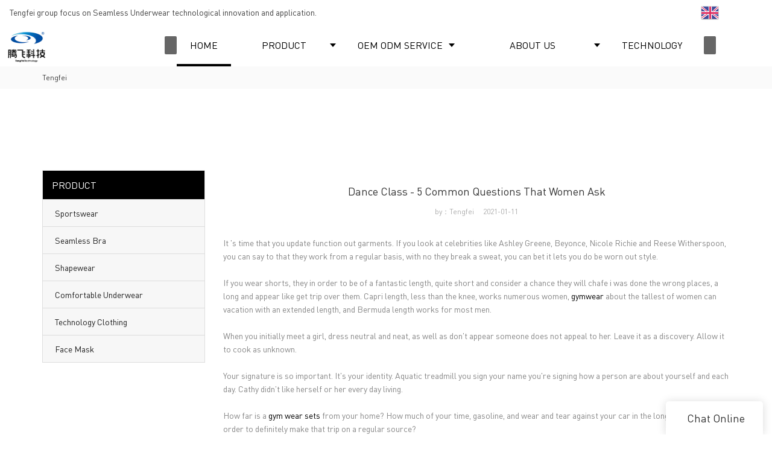

--- FILE ---
content_type: text/html
request_url: https://www.tengfeineiyi.com/dance-class-5-common-questions-that-women-ask.html
body_size: 20649
content:
<!doctype html>
<html>
<!-- optimiza-css-finish -->
<!-- 2025-12-24 12:08:04 -->
<!-- optimiza-ratio-finish -->
<!-- HEADER BEGIN -->
<head>
<link rel="preconnect" href="https://www.tengfeineiyi.com" />
<link rel="dns-prefetch" href="https://www.tengfeineiyi.com" />
<link rel="preconnect" href="https://img80003162.weyesimg.com" />
<link rel="dns-prefetch" href="https://img80003162.weyesimg.com" />
<link rel="preconnect" href="https://yasuo.weyesimg.com" />
<link rel="dns-prefetch" href="https://yasuo.weyesimg.com" />
<link rel="dns-prefetch" href="http://www.tengfeineiyi.com" />
<link rel="dns-prefetch" href="https://www.googletagmanager.com" />
<link rel="preconnect" href="https://yasuo.weyesimg.com/templates/public4/assets/font/icomoon.eot?o1g167" crossorigin>
<link rel="preconnect" href="https://yasuo.weyesimg.com/templates/public4/assets/font/icomoon.eot?o1g167#iefix" crossorigin>
<link rel="preconnect" href="https://yasuo.weyesimg.com/templates/public4/assets/font/icomoon.ttf?o1g167" crossorigin>
<link rel="preconnect" href="https://yasuo.weyesimg.com/templates/public4/assets/font/icomoon.woff?o1g167" crossorigin>
<link rel="preconnect" href="https://yasuo.weyesimg.com/templates/public4/assets/font/icomoon.svg?o1g167#icomoon" crossorigin>
    

<meta name="viewport"content="width=device-width,initial-scale=1.0,maximum-scale=1.0,minimum-scale=1.0,user-scalable=no">
    <meta name="applicable-device" content="pc,mobile">
    <meta http-equiv="X-UA-Compatible" content="IE=Edge,chrome=1"/>
    <meta http-equiv="Content-Type" content="text/html; charset=utf-8" />  
    <title>Dance Class - 5 Common Questions That Women Ask</title>
    <meta name="keywords" content="" />
    <meta name="description" content="" />
    <link rel="shortcut icon" href="https://img80003162.weyesimg.com/uploads/tengfeineiyi.com/images/16702977841962.png" />
    <link rel="Bookmark" href="https://img80003162.weyesimg.com/uploads/tengfeineiyi.com/images/16702977841962.png" />
    <meta property="og:title" content="Dance Class - 5 Common Questions That Women Ask" />
<meta property="og:description" content="" />
<meta property="og:image" content="https://img80003162.weyesimg.com/uploads/tengfeineiyi.com/images/16393656478650.png" />
<meta property="og:url" content="https://www.tengfeineiyi.com/dance-class-5-common-questions-that-women-ask.html" />
<link rel="apple-touch-icon-precomposed" sizes="144x144" href="https://img80003162.weyesimg.com/uploads/xtb9q6eq.allweyes.com/images/15680013658063.jpg?imageView2/0/w/144/h/144">
<!--[if lte IE 8]>
	<script data-static="false">self.location="/caution/upbrowser?referrer="+window.location.href;</script>
<![endif]-->
<!-- google结构化数据 -->
<script type="application/ld+json">
[{"@context":"https:\/\/schema.org","@type":"Organization","url":"http:\/\/www.tengfeineiyi.com\/dance-class-5-common-questions-that-women-ask.html","logo":"https:\/\/img80003162.weyesimg.com\/uploads\/tengfeineiyi.com\/images\/16393656478650.png"},{"@context":"https:\/\/schema.org","@type":"NewsArticle","headline":"Dance Class - 5 Common Questions That Women Ask","datePublished":"2025-12-24T12:04:50+08:00","dateModified":"2025-12-24T12:04:50+08:00"}]
</script><link data-static="base" href="https://yasuo.weyesimg.com/templates/public4/assets/css/base.css" rel="stylesheet" type="text/css" id="style" />
<link data-static="base" rel="stylesheet" href="/static/css/dance-class-5-common-questions-that-women-ask.html.css?v=1766548114" type="text/css">

<!--<link/>-->
    
<!-- ga头部-->

<!-- ga头部-->

    <meta name="google-site-verification" content="mVjbHYEnXVxEOHeBQsYdR_4Q5f-te_xv-dg_XKcx5Ws" />
<meta name="msvalidate.01" content="4ABDB34E4F1A19BA4F1BDF88A4477DBB" />
<meta name="yandex-verification" content="765ef46c5d2c2914" />
<link rel="canonical" href="https://www.tengfeineiyi.com/dance-class-5-common-questions-that-women-ask.html" />
    <!-- 页面类型 -->
    
</head><!-- HEADER END -->
<body class="model_seonews cms_seonews" id="home">
<div id="loading" style="left: 0;top: 0;z-index: -999; position: fixed">loading</div>
<!-- HEADCSSJSBEGIN -->
<script data-static="false" id="basejscript">
/* 全局变量 */
window.siteInfo = {
	member: {
		status: 'CLOSE',
	},
	seo: {
		verifyCode: 'OPEN',
	},
	language_code: '',
	checkIP: '0',
	shopping: {
		shoppingCart: 0,
	},
    water_info:{
        waterController:'CLOSE',// 水印开关，OPEN开，CLOSE关闭
    }
};

window.fanyi = {
	'ok': 'Ok',           // 弹窗：好的
	'hide': 'hide',       // 弹窗：隐藏
	'prompt': 'Prompt',  // 弹窗：提示
	's_c_d_y': 'yes',// 弹窗：确定
	's_c_d_n': 'no',// 弹窗：取消
	'not_empty': 'Do not allow empty',         // 表单验证：不能为空
	'format_email': 'Please enter a valid e-mail format',    // 表单验证：邮箱格式不正确
	'format_password': 'Password at least 6',    // 表单验证：密码格式不正确
	'format_pwdAgain': 'Password inconsistency',    // 表单验证：新旧密码不一致
	'special_character': 'Existence of special characters',    // 表单验证：非法字符
	'format_integer': 'Please enter a valid number format',// 表单验证：数字格式不正确
	'send_failed': 'Send failed',        // 询盘：发送失败
	'aisubtitle': 'Submit successfully',          // 询盘：提交成功
  'being_processed': 'Being Processed',// 询盘：处理中
	'You_need_to_upload_files': 'You need to upload files', // 附件上传：不能为空
  'inquire_attach_uploading': 'When uploading files, please wait a few minutes patiently. Do not close the web page or disconnect the network!',  // 附件上传：文件上传中
	'up_file_tips': 'Support formats：PDF、Word、Excel、Txt、JPG、PNG、BMP、GIF、RAR、ZIP，It is recommended to upload up to 5, and the single size must not exceed 20M.',// 附件上传：附件大小与格式的要求提示
	'please_open_with_another_browser': 'Please open with another browser', // 低级浏览器提示
};
</script>

<style data-static="false" id="css_color" rel="stylesheet" type="text/css">
a,a:hover,.font-color-a a,.font-color-a a:hover,.font-color,.font-color-hover:hover,.font-color-a a,.font-color-a a:hover,.font-color-a-hover a:hover,.font-color-before:before,.font-color-hover-before:hover:before,.font-color-after:after,.font-color-hover-after:hover:after{color:#000000}.border-color,.btn-primary,.btn-primary:focus,.btn-primary:hover,.border-color-a a,.border-color-a a:hover,.border-color-hover:hover,.border-color-before:before,.border-color-hover-before:hover:before,.border-color-after:after,.border-color-hover-after:hover:after{border-color:#000000}.bg-color,.btn-primary,.btn-primary:focus,.btn-primary:hover,.bg-color-a a,.bg-color-a a:hover,.bg-color-hover:hover,.bg-color-before:before,.bg-color-hover-before:hover:before,.bg-color-after:after,.bg-color-hover-after:hover:after{background-color:#000000}.bg-color-h a{color:#000000}.bg-color-h a:hover{background-color:#000000;color:#fff}.swiper-pagination-bullet:hover,.swiper-pagination-bullet-active,.owl-pagination-active-bg-color .owl-pagination .owl-page.active span{background-color:#000000!important}.btn-bg:hover,.tem-btn-1,.tem-btn-2,.tem-btn-3,.tem-btn-4,.tem-btn-5,.tem-btn-6,.tem-btn-7,.tem-btn-8,.tem-btn-9{color:#000000}.btn-bg,.btn-primary,.btn-primary:focus,.btn-primary:hover,.tem-btn-1,.tem-btn-2,.tem-btn-3,.tem-btn-4,.tem-btn-5,.tem-btn-6,.tem-btn-7,.tem-btn-8,.tem-btn-9,.tem01-page .pagination>.active>a,.tem01-page .pagination>.active>span,.tem01-page .pagination>.active>a:hover,.tem01-page .pagination>.active>span:hover,.tem01-page .pagination>.active>a:focus,.tem01-page .pagination>.active>span:focus{border-color:#000000}.btn-bg,.btn-primary,.btn-primary:focus,.btn-primary:hover,.btn-bg:hover,.tem-btn-3:before,.tem-btn-4:before,.tem-btn-5:before,.tem-btn-6:before,.tem-btn-7:before,.tem-btn-7:after,.tem-btn-8:before,.tem-btn-8:after,.tem-btn-9:before,.tem-btn-9:after,.tem01-page .pagination>.active>a,.tem01-page .pagination>.active>span,.tem01-page .pagination>.active>a:hover,.tem01-page .pagination>.active>span:hover,.tem01-page .pagination>.active>a:focus,.tem01-page .pagination>.active>span:focus{background-color:#000000}.tem-btn-1,.tem-btn-2{background:-webkit-linear-gradient(left,#000000,#000000) no-repeat;background:linear-gradient(to right,#000000,#000000) no-repeat}.owl-dot-AH-bg-color .owl-dot.active span,.owl-dot-AH-bg-color .owl-dot:hover span,.bg-color-active-span .active span{background-color:#000000!important}:root{--main-color:#000000;--rgb-color:0,0,0;}</style>
<style data-css="customcolor" data-color=""></style>


<script data-static="false">
    var _is_lighthouse = false;
</script>

<!-- CSS PLACEHOLDER BEGIN -->
<!-- CSS PLACEHOLDER END -->


<link data-static="base" id="css_font" data-font="DINOT-Regular" rel="stylesheet" type="text/css"  />


<!-- 统计代码头部css -->
<style data-static="false" abcd type="text/css">

  .tem98-header .head_top { background-color: #fff !important;}
  body,div,p,span,a{font-family: "DINOT","Arial"!important;}
  [class^="icon-"], [class*="icon-"], [class*="icon1-"]{font-family: 'icomoon'!important;}
.tem64-service .title { font-size: 15px !important;}
 .tem66-service img {max-width: 55%!important;}
  .tem18-certified .image img {max-width: 70%!important}
  @media (min-width: 993px){
 .tem98-header .head_bottom .navigation nav .nav>ul ul {position: initial!important;}
 .tem98-header .head_bottom {top: -9999px!important;}   
.tem168-irregular .col-sm-3 .title {font-size: 14px!important;}

.tem98-header .head_bottom .navigation nav .nav>ul>li>.text {text-align:center;}}
 .tem86-news .prev{left:0!important;;}

 .tem86-news .next{right:0!important;}
 .tem86-news .iconFont_class{font-size:50px!important;}
 .tem168-irregular .text {top: 75%!important;}
.tem168-irregular .text{font-family: fangsong !important;}

  
</style>
<script type="text/javascript" src=" "></script>
<script> </script>

<!-- ImgagesAltValue[{"isAlt":0,"siteId":"80003162","languageCode":"en","pageType":"cms","modelID":0,"brandName":"Tengfei","transactionParam":"","attrParam":"","kernelKeyword":"","expandedKeyword":"","productsKeyword":"","siteKeyword":"seam free shapewear,seamless underwear,seamless activewear","menuName":"Best Seamless Underwear & Shapewear Manufacturer | Tengfei","productsName":"","contentName":"","categoryName":""}]ImgagesAltValue -->


<script type="text/javascript"  ></script>

<!-- HEADCSSJSEND -->

<!-- BODY BEGIN -->
            <link template-css="widget"   rel="stylesheet" type="text/css" />
<script type="text/javascript"  ></script>
<header class="tem98-header show-full" widget-style="display color" style="color: rgb(0, 0, 0);">
    <div class="header noScrollMove" widget-style="background-color" style="background-position: 0% 0%; background-color: rgb(255, 255, 255); background-size: auto; background-repeat: repeat;">
        <div class="head_top">
            <div class="container">
                <div class="con">
                    <div class="head_editor"><section template-edit="block.block_desc" template-sign="co_detailed_text"><p><span style="color:#444444;"><span style="font-size:14px;"><font style="vertical-align: inherit;"><font style="vertical-align: inherit;">&nbsp;Tengfei group focus on Seamless Underwear technological innovation and application.</font></font></span></span></p>
</section></div>
                    <div class="icon">
                        <div class="icons">
                            <span class="txt">
                                <section template-edit="block.block_desc" template-sign="co_detailed_text98"><p><font color="#444444"><span style="font-size: 14px;">&nbsp;</span></font></p>
</section>
                            </span>
                        </div>
                                                <div class="icons language news_lang">
                                                                                    <span class="txt">
                                <div class="flag30 news_toggle _flag-en"></div>
                                <img src="[data-uri]" class="hide">
                                <span>English</span>
                            </span>
                                                        <ul class="lanlist">
                                                                                                                                                                <li><a href="http://es.tengfeineiyi.com">
                                    <div class="flag20 news_toggle _flag-es"></div>
                                    <img src="[data-uri]"><span class="lan">Español</span>
                                </a></li>
                                                                                                                                <li><a href="http://ko.tengfeineiyi.com">
                                    <div class="flag20 news_toggle _flag-ko"></div>
                                    <img src="[data-uri]"><span class="lan">한국의</span>
                                </a></li>
                                                                                                                                <li><a href="http://ja.tengfeineiyi.com">
                                    <div class="flag20 news_toggle _flag-ja"></div>
                                    <img src="[data-uri]"><span class="lan">日本語</span>
                                </a></li>
                                                                                                                                <li><a href="http://fr.tengfeineiyi.com">
                                    <div class="flag20 news_toggle _flag-fr"></div>
                                    <img src="[data-uri]"><span class="lan">Français</span>
                                </a></li>
                                                                                                                                <li><a href="http://de.tengfeineiyi.com">
                                    <div class="flag20 news_toggle _flag-de"></div>
                                    <img src="[data-uri]"><span class="lan">Deutsch</span>
                                </a></li>
                                                                                            </ul>
                        </div>
                                                                    </div>
                </div>
            </div>
        </div>
        <div class="head_bottom">
            <div class="container">
                <div class="con">
                    <button class="nav_button">
                        <div class="nav_button_icon">
                            <span></span>
                            <span></span>
                            <span></span>
                        </div>
                    </button>
                    <div class="logo">
                        <a href="/" widget-action="logo">
                                                    <img src="https://img80003162.weyesimg.com/uploads/tengfeineiyi.com/images/16393656478650.png?imageView2/2/w/1920/h/160/q/80/format/webp" alt="Logo | Tengfei Technology">
                                                </a>
                    </div>
                    <div class="navigation">
                        <div class="pull-right search_right">
                            <div class="search_btn_">
                                <span></span>
                                <span></span>
                                <span></span>
                            </div>
                            <div class="search">
                                <div class="icon_bx" widget-style="search">
                                    <span class="icon-sousuo2"></span>
                                    <div class="search_box bg-color">
                                        <form action="/search/index/" method="post" class="search_div_form noScrollMove" widget-style="background-color" style="background-position: 0% 0%; background-color: rgb(255, 255, 255); background-size: auto; background-repeat: repeat;">
                                            <input type="text" name="searchname" placeholder="Search" required="" autocomplete="off">
                                            <div class="header_search_select">
                                                <ul></ul>
                                            </div>
                                            <button class="icon-sousuo2"></button>
                                            <i class="icon-clear"></i>
                                        </form>
                                    </div>
                                </div>
                                                                <div class="icons language news_lang">
                                                                                                            <span class="img_txt"><div class="flag20 news_toggle _flag-en"></div><img src="[data-uri]"></span>
                                                                        <ul class="lanlist">
                                                                                                                                                                                                        <li><a href="http://es.tengfeineiyi.com">
                                            <div class="flag20 news_toggle _flag-es"></div>
                                            <img src="[data-uri]"><span class="lan">Español</span>
                                        </a></li>
                                                                                                                                                                <li><a href="http://ko.tengfeineiyi.com">
                                            <div class="flag20 news_toggle _flag-ko"></div>
                                            <img src="[data-uri]"><span class="lan">한국의</span>
                                        </a></li>
                                                                                                                                                                <li><a href="http://ja.tengfeineiyi.com">
                                            <div class="flag20 news_toggle _flag-ja"></div>
                                            <img src="[data-uri]"><span class="lan">日本語</span>
                                        </a></li>
                                                                                                                                                                <li><a href="http://fr.tengfeineiyi.com">
                                            <div class="flag20 news_toggle _flag-fr"></div>
                                            <img src="[data-uri]"><span class="lan">Français</span>
                                        </a></li>
                                                                                                                                                                <li><a href="http://de.tengfeineiyi.com">
                                            <div class="flag20 news_toggle _flag-de"></div>
                                            <img src="[data-uri]"><span class="lan">Deutsch</span>
                                        </a></li>
                                                                                                                    </ul>
                                </div>
                                                            </div>
                        </div>
                        <nav class="noScrollMove" widget-style="background-color" style="max-width: 1521px; width: 1262px; background-position: 0% 0%; background-color: rgb(255, 255, 255); background-size: auto; background-repeat: repeat;">
                            <div class="lr">
                                <div class="left icon-keyboard_arrow_left bg-color"></div>
                                <div class="right icon-keyboard_arrow_right bg-color"></div>
                            </div>
                            <div class="nav">
                                <ul nav-action="edit">
                                    <li>
                                        <div class="text active font-color"><a href="/">HOME</a></div>
                                    </li>
                                                                        <li>
                                        <div nav-id="2" class="text xia "><a href="/product.html">PRODUCT</a></div>
                                        <ul widget-style="background-color">
                                                                                        <li>
                                                <div class="text "><a href="/gymwear.html">Sportswear</a></div>
                                                                                            </li>
                                                                                        <li>
                                                <div class="text "><a href="/seamless-bra.html">Seamless Bra</a></div>
                                                                                            </li>
                                                                                        <li>
                                                <div class="text "><a href="/shapewear.html">Shapewear</a></div>
                                                                                            </li>
                                                                                        <li>
                                                <div class="text "><a href="/comfortable-underwear.html">Comfortable Underwear</a></div>
                                                                                            </li>
                                                                                        <li>
                                                <div class="text "><a href="/technology-clothing.html">Technology Clothing</a></div>
                                                                                            </li>
                                                                                    </ul>
                                    </li>
                                                                        <li>
                                        <div nav-id="1" class="text xia "><a href="/oem-odm-service.html">OEM ODM SERVICE</a></div>
                                        <ul widget-style="background-color">
                                                                                        <li>
                                                <div class="text "><a href="/case-1.html">Case show</a></div>
                                                                                            </li>
                                                                                    </ul>
                                    </li>
                                                                        <li>
                                        <div nav-id="3" class="text xia "><a href="/about-us.html">ABOUT US</a></div>
                                        <ul widget-style="background-color">
                                                                                        <li>
                                                <div class="text "><a href="/tengfei-sustainability-information2.html">Tengfei Sustainability Information</a></div>
                                                                                            </li>
                                                                                    </ul>
                                    </li>
                                                                        <li>
                                        <div nav-id="7" class="text "><a href="/technology.html">TECHNOLOGY</a></div>
                                    </li>
                                                                        <li>
                                        <div nav-id="17" class="text "><a href="/video.html">VIDEO</a></div>
                                    </li>
                                                                        <li>
                                        <div nav-id="5" class="text xia "><a href="/news.html">NEWS</a></div>
                                        <ul widget-style="background-color">
                                                                                        <li>
                                                <div class="text "><a href="/enterprise-dynamics.html">Enterprise Dynamics</a></div>
                                                                                            </li>
                                                                                        <li>
                                                <div class="text "><a href="/product-news.html">Product News</a></div>
                                                                                            </li>
                                                                                        <li>
                                                <div class="text "><a href="/blogspot.html">Blogspot</a></div>
                                                                                            </li>
                                                                                    </ul>
                                    </li>
                                                                        <li>
                                        <div nav-id="6" class="text "><a href="/contact-us.html">CONTACT US</a></div>
                                    </li>
                                                                    </ul>
                            </div>
                        </nav>
                    </div>
                </div>
            </div>
        </div>
    </div>
</header>        <lin<link href="https://yasuo.weyesimg.com/templates/public4/assets/css/detail.css" rel="stylesheet" type="text/css">
<div template-layout="5">
    <div layout-id="1" class="tem02-s-title-position" layout-style="align[123]">
	<link template-css="layout"   rel="stylesheet" type="text/css" />
    <div func-id="1" class="container">
        <!--所在位置 开始-->
<div class="location" module-style="color">
            <a href="/">Tengfei</a>
    
    </div>
    </div>
</div></div>    
<div template-layout="23">
<style>
.sennews-content-pd{height:120px}
</style>
    <div layout-id="23">
        <div class="sennews-content-pd"></div>
        <div class="mainlist tem02-sennews-content">
            <div class="container">
                <div class="col-md-3 leftlist" template-module="4">
                    <div func-id="4">
                        <!-- tem01-list-menu -->
<div class="tem17-side bg-color-gray-level-F" id="s_694b6662d4efe">
    <link template-css="module"   rel="stylesheet" type="text/css" />
    <div class="wrap" module-style="border-color background-color color">
        <span class="icon-expand_more menu_tg"></span>
        <div class="h3 tit title">PRODUCT</div>
        <div class="list-menu switch" data-target=".listPagePhone" data-class="two">
            <span class="icon-list10 menu-btn chageDisplay"></span>
        </div> 
        <ul class="list-group bg-color-h description">
                    <li class="list-group-item">
                <a class=""  href="/gymwear.html">
                    <span class="icon"><span class="icon-more2"></span></span>
                    <em>Sportswear</em>
                </a>
                        </li>
                    <li class="list-group-item">
                <a class=""  href="/seamless-bra.html">
                    <span class="icon"><span class="icon-more2"></span></span>
                    <em>Seamless Bra</em>
                </a>
                        </li>
                    <li class="list-group-item">
                <a class=""  href="/shapewear.html">
                    <span class="icon"><span class="icon-more2"></span></span>
                    <em>Shapewear</em>
                </a>
                        </li>
                    <li class="list-group-item">
                <a class=""  href="/comfortable-underwear.html">
                    <span class="icon"><span class="icon-more2"></span></span>
                    <em>Comfortable Underwear</em>
                </a>
                        </li>
                    <li class="list-group-item">
                <a class=""  href="/technology-clothing.html">
                    <span class="icon"><span class="icon-more2"></span></span>
                    <em>Technology Clothing</em>
                </a>
                        </li>
                    <li class="list-group-item">
                <a class=""  href="/face-mask.html">
                    <span class="icon"><span class="icon-more2"></span></span>
                    <em>Face Mask</em>
                </a>
                        </li>
                </ul>
    </div>
    <div class="side_bread hidden">
                        <a href="/">
                                                                    </a>
                    
                    <div class="normal">Dance Class - 5 Common Questions That Women Ask</div>
            </div>
    <!-- STATIC BEGIN -->
    <input type="hidden" module-setting="radius" module-tips="圆角大小" value="0">
    <input type="hidden" module-setting="posi" module-tips="下拉箭头位置" value="true" module-value="select::{'true':'左','fasle':'右'}">
    <!-- STATIC END -->
</div>
<script type="text/javascript"> </script>                    </div>
                </div>
                <div class="col-md-9 rightlist">
                                        <div template-module="23">
                        <div func-id="23">
                            <div class="tem01-seo-detail-ms">
    <link template-css="module"   rel="stylesheet" type="text/css" />
            <div class="title"><h1 class="h4">Dance Class - 5 Common Questions That Women Ask</h1></div>
        
    <div class="data">
                    <span>by：Tengfei</span>&nbsp;&nbsp;&nbsp;&nbsp;
                <span>2021-01-11</span>
        </div>
    <div class="summary">It 's time that you update function out garments. If you look at celebrities like Ashley Greene, Beyonce, Nicole Richie and Reese Witherspoon, you can say to that they work from a regular basis, with no they break a sweat, you can bet it lets you do be worn out style.<br><br>If you wear shorts, they in order to be of a fantastic length, quite short and consider a chance they will chafe i was done the wrong places, a long and appear like get trip over them. Capri length, less than the knee, works numerous women, <a href='http://www.tengfeineiyi.com/gymwear.html' target='_blank'>gymwear</a> about the tallest of women can vacation with an extended length, and Bermuda length works for most men.<br><br>When you initially meet a girl, dress neutral and neat, as well as don't appear someone does not appeal to her. Leave it as a discovery. Allow it to cook as unknown.<br><br>Your signature is so important. It's your identity. Aquatic treadmill you sign your name you're signing how a person are about yourself and each day. Cathy didn't like herself or her every day living.<br><br>How far is a <a href='http://www.tengfeineiyi.com/gymwear.html' target='_blank'>gym wear sets</a> from your home? How much of your time, gasoline, and wear and tear against your car in the long term cost in order to definitely make that trip on a regular source?<br><br>That's Things! Congratulations! You just finished the initial step towards bettering yourself in the physical fitness arena. In the event you continue to exercise you will strengthen bones, and muscles as well as help circulation in your limbs.<br><br>The overall idea might be to 'even out' our bodies; to present the illusion of equal size. Some were naturally born with equal proportions, but for everyone of us who weren't, it's wonderful that right now choices. Thank heavens we experience the opportunity to choose and close to.<br><br>In closing, the best Zumba shoes for women are people are from a position to provide comfort, cushioning, flexibility, support, and stability. Several we cited above are the very best available. These are good choices women tend to be considering using this intense Latin dance aerobics class.<br>Every day of the year, there is some city or town in the world that is changing over to for body shaper for women. <br>At the heart of seam free underwear is our Vision to be the global energy company most admired for its people, partnership and performance.<br>Our company is professional in selling seam free underwear as well as providing a series of relevant services.</div>
</div>                        </div>
                        <div func-id="23">
                                                          <div class="tem05-detail-contact" module-style="background-color">
<link template-css="module"   rel="stylesheet" type="text/css" />
    <div id="i_694b6662d51ad">
        <div class="form">
            <input type="hidden" name="pages" value="" class="pages_694b6662d51ad">
                            <div class="text-center title">Custom message</div>

                <div class="form-group" module-style="color">
                    <input type="text" name="name" class="form-control" placeholder=" Name" required>
                </div>
                                <div class="form-group" module-style="color">                
                    <input type="email" name="email" class="form-control" placeholder=" E-mail" required>
                </div>
                                <div class="form-group" module-style="color">                
                    <input type="text" name="companyname" class="form-control" placeholder="Company Name">
                </div>
                        <div class="form-group" module-style="color">
                <textarea name="contents" Rows="4" class="form-control" placeholder=" Content" required></textarea>
            </div>
            <div class="form-group" module-style="color">    
                <input name="idType" type="hidden" value="0" />
                <button class="btn btn-primary" type="submit">Send Inquiry Now</button>
            </div>   
        </div>
    </div>
</div>

<script type="text/javascript"> </script>                                                     </div>  
                        <div func-id="23">
                            <!-- relate product -->
<div class="tem09-side-related-products" id="sp_694b6662e19e6">
    <link rel="stylesheet"  >
    <link template-css="module"   rel="stylesheet" type="text/css" />
    <script  ></script>
	<div class="main wow animated fadeInUp" module-style="border-color animated">
		<div class="h3 headline" module-style="color">
			    Related Products	    		</div>
		
		<div class="interval" module-style="color">
			<div class="swiper-container">
				<div class="swiper-wrapper">
										
					<div class="swiper-slide">
						<div class="item">
							<a href="/a-look-back-at-the-highlights-interfili-re-shanghai-2025-was-an-incredible-event.html">
								<p class="images">
									<img class="swiper-lazy" data-src="https://img80003162.weyesimg.com/uploads/www.tengfeineiyi.com/images/17618163794358.jpg?imageView2/2/w/1920/q/80/format/webp" alt="A Look Back at the Highlights: INTERFILIÈRE SHANGHAI 2025 Was an Incredible Event" class="swiper-lazy">
									<div class="swiper-lazy-preloader"></div>
								</p>
								<div class="text">
									<div class="normal title">A Look Back at the Highlights: INTERFILIÈRE SHANGHAI 2025 Was an Incredible Event</div>
									<div class="description"></div>
								</div>
							</a>
						</div>
					</div>
										
					<div class="swiper-slide">
						<div class="item">
							<a href="/at-outdoor-retailer-usa-the-thread-terminator-unleashes-a-global-sports-revolution.html">
								<p class="images">
									<img class="swiper-lazy" data-src="https://img80003162.weyesimg.com/uploads/www.tengfeineiyi.com/images/17512530433937.jpg?imageView2/2/w/1920/q/80/format/webp" alt=""At Outdoor Retailer USA, The Thread Terminator Unleashes a Global Sports Revolution!"" class="swiper-lazy">
									<div class="swiper-lazy-preloader"></div>
								</p>
								<div class="text">
									<div class="normal title">"At Outdoor Retailer USA, The Thread Terminator Unleashes a Global Sports Revolution!"</div>
									<div class="description"></div>
								</div>
							</a>
						</div>
					</div>
										
					<div class="swiper-slide">
						<div class="item">
							<a href="/interfiliere-paris-2024-tengfei-invites-you-to-enjoy-the-paris-underwear-event.html">
								<p class="images">
									<img class="swiper-lazy" data-src="https://img80003162.weyesimg.com/uploads/www.tengfeineiyi.com/images/17262987756245.jpg?imageView2/2/w/1920/q/80/format/webp" alt="Interfiliere Paris 2024, tengfei invites you to enjoy the Paris underwear event!" class="swiper-lazy">
									<div class="swiper-lazy-preloader"></div>
								</p>
								<div class="text">
									<div class="normal title">Interfiliere Paris 2024, tengfei invites you to enjoy the Paris underwear event!</div>
									<div class="description"></div>
								</div>
							</a>
						</div>
					</div>
										
					<div class="swiper-slide">
						<div class="item">
							<a href="/tengfei-appeared-at-overseas-sports-exhibitions-winning-from-technology-to-leading-the-international-sports-trend.html">
								<p class="images">
									<img class="swiper-lazy" data-src="https://img80003162.weyesimg.com/uploads/www.tengfeineiyi.com/images/17223324909239.jpg?imageView2/2/w/1920/q/80/format/webp" alt="Tengfei appeared at overseas sports exhibitions, winning from technology to leading the international sports trend." class="swiper-lazy">
									<div class="swiper-lazy-preloader"></div>
								</p>
								<div class="text">
									<div class="normal title">Tengfei appeared at overseas sports exhibitions, winning from technology to leading the international sports trend.</div>
									<div class="description">Tengfei appeared at overseas sports exhibitions, winning from technology to leading the international sports trend.</div>
								</div>
							</a>
						</div>
					</div>
										
					<div class="swiper-slide">
						<div class="item">
							<a href="/tengfei-underwear-black-technology.html">
								<p class="images">
									<img class="swiper-lazy" data-src="https://img80003162.weyesimg.com/uploads/tengfeineiyi.com/images/16698786988996.png?imageView2/2/w/1920/q/80/format/webp" alt="Tengfei Underwear Black Technology" class="swiper-lazy">
									<div class="swiper-lazy-preloader"></div>
								</p>
								<div class="text">
									<div class="normal title">Tengfei Underwear Black Technology</div>
									<div class="description"></div>
								</div>
							</a>
						</div>
					</div>
										
					<div class="swiper-slide">
						<div class="item">
							<a href="/tengfei-technology-s-global-industrial-chain-is-upgraded-again.html">
								<p class="images">
									<img class="swiper-lazy" data-src="https://img80003162.weyesimg.com/uploads/tengfeineiyi.com/images/17200598604719.png?imageView2/2/w/1920/q/80/format/webp" alt="Tengfei Technology’s global industrial chain is upgraded again" class="swiper-lazy">
									<div class="swiper-lazy-preloader"></div>
								</p>
								<div class="text">
									<div class="normal title">Tengfei Technology’s global industrial chain is upgraded again</div>
									<div class="description">As a company with global influence, Ascendas has established seven production bases in its global strategy, covering the entire industry chain technology and diversified market demands. Integrating R&D, production, packaging, and sales, we strive to build a modern intelligent manufacturing base and high-quality technological products to provide life solutions and high-quality services to global partners.</div>
								</div>
							</a>
						</div>
					</div>
										
					<div class="swiper-slide">
						<div class="item">
							<a href="/the-best-ofintima-swim-edit.html">
								<p class="images">
									<img class="swiper-lazy" data-src="https://img80003162.weyesimg.com/uploads/tengfeineiyi.com/images/17193684727081.jpg?imageView2/2/w/1920/q/80/format/webp" alt="The Best ofIntima & Swim Edit" class="swiper-lazy">
									<div class="swiper-lazy-preloader"></div>
								</p>
								<div class="text">
									<div class="normal title">The Best ofIntima & Swim Edit</div>
									<div class="description"></div>
								</div>
							</a>
						</div>
					</div>
										
					<div class="swiper-slide">
						<div class="item">
							<a href="/since-2013-tengfei-technology-has-maintained-close-strategic-cooperation-with-decathlon.html">
								<p class="images">
									<img class="swiper-lazy" data-src="https://img80003162.weyesimg.com/uploads/tengfeineiyi.com/images/16698786988996.png?imageView2/2/w/1920/q/80/format/webp" alt="Since 2013, TENGFEI Technology has maintained close strategic cooperation with XXX" class="swiper-lazy">
									<div class="swiper-lazy-preloader"></div>
								</p>
								<div class="text">
									<div class="normal title">Since 2013, TENGFEI Technology has maintained close strategic cooperation with XXX</div>
									<div class="description">Tengfei Technology Customizde case</div>
								</div>
							</a>
						</div>
					</div>
										
					<div class="swiper-slide">
						<div class="item">
							<a href="/tengfei-technology-helps-honeylove-disrupt-the-shapewear-market.html">
								<p class="images">
									<img class="swiper-lazy" data-src="https://img80003162.weyesimg.com/uploads/tengfeineiyi.com/images/16698778349492.png?imageView2/2/w/1920/q/80/format/webp" alt="TENGFEI Technology helps XXX disrupt the shapewear market" class="swiper-lazy">
									<div class="swiper-lazy-preloader"></div>
								</p>
								<div class="text">
									<div class="normal title">TENGFEI Technology helps XXX disrupt the shapewear market</div>
									<div class="description">Tengfei Technology Customizde case</div>
								</div>
							</a>
						</div>
					</div>
										
					<div class="swiper-slide">
						<div class="item">
							<a href="/tengfei-technology-has-teamed-up-with-savage-x-fenty-to-create-all-sizes-products-for-women.html">
								<p class="images">
									<img class="swiper-lazy" data-src="https://img80003162.weyesimg.com/uploads/tengfeineiyi.com/images/16685625753551.jpg?imageView2/2/w/1920/q/80/format/webp" alt="TENGFEI Technology has teamed up with XXX to create All sizes products for women" class="swiper-lazy">
									<div class="swiper-lazy-preloader"></div>
								</p>
								<div class="text">
									<div class="normal title">TENGFEI Technology has teamed up with XXX to create All sizes products for women</div>
									<div class="description">Tengfei Technology Customizde case</div>
								</div>
							</a>
						</div>
					</div>
										
					<div class="swiper-slide">
						<div class="item">
							<a href="/tengfei-technology-and-knix-a-canadian-head-underwear-brand-care-for-women-s-health.html">
								<p class="images">
									<img class="swiper-lazy" data-src="https://img80003162.weyesimg.com/uploads/tengfeineiyi.com/images/16685604733456.png?imageView2/2/w/1920/q/80/format/webp" alt="Tengfei Technology and XXX, a Canadian head underwear brand, care for women's health." class="swiper-lazy">
									<div class="swiper-lazy-preloader"></div>
								</p>
								<div class="text">
									<div class="normal title">Tengfei Technology and XXX, a Canadian head underwear brand, care for women's health.</div>
									<div class="description">Tengfei Technology Customizde case</div>
								</div>
							</a>
						</div>
					</div>
										
					<div class="swiper-slide">
						<div class="item">
							<a href="/what-is-seamless-bra.html">
								<p class="images">
									<img class="swiper-lazy" data-src="https://img80003162.weyesimg.com/uploads/tengfeineiyi.com/images/16684091749204.jpg?imageView2/2/w/1920/q/80/format/webp" alt="What is seamless bra" class="swiper-lazy">
									<div class="swiper-lazy-preloader"></div>
								</p>
								<div class="text">
									<div class="normal title">What is seamless bra</div>
									<div class="description"></div>
								</div>
							</a>
						</div>
					</div>
										
					<div class="swiper-slide">
						<div class="item">
							<a href="/best-seamless-lingerie-reviews-in-2022.html">
								<p class="images">
									<img class="swiper-lazy" data-src="https://img80003162.weyesimg.com/uploads/tengfeineiyi.com/images/16684091069886.jpg?imageView2/2/w/1920/q/80/format/webp" alt="Best seamless lingerie reviews in 2022" class="swiper-lazy">
									<div class="swiper-lazy-preloader"></div>
								</p>
								<div class="text">
									<div class="normal title">Best seamless lingerie reviews in 2022</div>
									<div class="description"></div>
								</div>
							</a>
						</div>
					</div>
										
					<div class="swiper-slide">
						<div class="item">
							<a href="/do-seamless-bras-give-support.html">
								<p class="images">
									<img class="swiper-lazy" data-src="https://img80003162.weyesimg.com/uploads/tengfeineiyi.com/images/16684090077005.jpg?imageView2/2/w/1920/q/80/format/webp" alt="Do seamless bras give support?" class="swiper-lazy">
									<div class="swiper-lazy-preloader"></div>
								</p>
								<div class="text">
									<div class="normal title">Do seamless bras give support?</div>
									<div class="description"></div>
								</div>
							</a>
						</div>
					</div>
										
					<div class="swiper-slide">
						<div class="item">
							<a href="/what-type-of-bra-gives-the-most-lift.html">
								<p class="images">
									<img class="swiper-lazy" data-src="https://img80003162.weyesimg.com/uploads/tengfeineiyi.com/images/16684089401926.jpg?imageView2/2/w/1920/q/80/format/webp" alt="What type of bra gives the most lift?" class="swiper-lazy">
									<div class="swiper-lazy-preloader"></div>
								</p>
								<div class="text">
									<div class="normal title">What type of bra gives the most lift?</div>
									<div class="description"></div>
								</div>
							</a>
						</div>
					</div>
										
					<div class="swiper-slide">
						<div class="item">
							<a href="/which-type-of-bra-is-best-for-tshirt.html">
								<p class="images">
									<img class="swiper-lazy" data-src="https://img80003162.weyesimg.com/uploads/tengfeineiyi.com/images/16684087524102.jpg?imageView2/2/w/1920/q/80/format/webp" alt="Which type of bra is best for Tshirt?" class="swiper-lazy">
									<div class="swiper-lazy-preloader"></div>
								</p>
								<div class="text">
									<div class="normal title">Which type of bra is best for Tshirt?</div>
									<div class="description"></div>
								</div>
							</a>
						</div>
					</div>
										
					<div class="swiper-slide">
						<div class="item">
							<a href="/are-seamless-bras-comfortable.html">
								<p class="images">
									<img class="swiper-lazy" data-src="https://img80003162.weyesimg.com/uploads/tengfeineiyi.com/images/16684081011191.jpg?imageView2/2/w/1920/q/80/format/webp" alt="Are seamless bras comfortable?" class="swiper-lazy">
									<div class="swiper-lazy-preloader"></div>
								</p>
								<div class="text">
									<div class="normal title">Are seamless bras comfortable?</div>
									<div class="description"></div>
								</div>
							</a>
						</div>
					</div>
										
					<div class="swiper-slide">
						<div class="item">
							<a href="/everything-you-need-to-know-about-seamless-bra-set.html">
								<p class="images">
									<img class="swiper-lazy" data-src="https://img80003162.weyesimg.com/uploads/tengfeineiyi.com/images/16684079835225.jpg?imageView2/2/w/1920/q/80/format/webp" alt="Everything you need to know about seamless bra set" class="swiper-lazy">
									<div class="swiper-lazy-preloader"></div>
								</p>
								<div class="text">
									<div class="normal title">Everything you need to know about seamless bra set</div>
									<div class="description"></div>
								</div>
							</a>
						</div>
					</div>
										
					<div class="swiper-slide">
						<div class="item">
							<a href="/is-seamless-underwear-good.html">
								<p class="images">
									<img class="swiper-lazy" data-src="https://img80003162.weyesimg.com/uploads/tengfeineiyi.com/images/16684078185837.jpg?imageView2/2/w/1920/q/80/format/webp" alt="Is seamless underwear good?" class="swiper-lazy">
									<div class="swiper-lazy-preloader"></div>
								</p>
								<div class="text">
									<div class="normal title">Is seamless underwear good?</div>
									<div class="description"></div>
								</div>
							</a>
						</div>
					</div>
										
					<div class="swiper-slide">
						<div class="item">
							<a href="/everything-you-should-know-about-seamless-nursing-bra.html">
								<p class="images">
									<img class="swiper-lazy" data-src="https://img80003162.weyesimg.com/uploads/tengfeineiyi.com/images/16684077044170.jpg?imageView2/2/w/1920/q/80/format/webp" alt="Everything you should know about seamless nursing bra" class="swiper-lazy">
									<div class="swiper-lazy-preloader"></div>
								</p>
								<div class="text">
									<div class="normal title">Everything you should know about seamless nursing bra</div>
									<div class="description"></div>
								</div>
							</a>
						</div>
					</div>
										
					<div class="swiper-slide">
						<div class="item">
							<a href="/choose-your-best-seamless-underwear-for-dresses.html">
								<p class="images">
									<img class="swiper-lazy" data-src="https://img80003162.weyesimg.com/uploads/tengfeineiyi.com/images/16684076062491.jpg?imageView2/2/w/1920/q/80/format/webp" alt="Choose your best seamless underwear for dresses" class="swiper-lazy">
									<div class="swiper-lazy-preloader"></div>
								</p>
								<div class="text">
									<div class="normal title">Choose your best seamless underwear for dresses</div>
									<div class="description"></div>
								</div>
							</a>
						</div>
					</div>
										
					<div class="swiper-slide">
						<div class="item">
							<a href="/what-are-the-advantages-and-disadvantages-of-wearing-shapewear.html">
								<p class="images">
									<img class="swiper-lazy" data-src="https://img80003162.weyesimg.com/uploads/tengfeineiyi.com/images/16684075189554.jpg?imageView2/2/w/1920/q/80/format/webp" alt="When will you wear shapewear?" class="swiper-lazy">
									<div class="swiper-lazy-preloader"></div>
								</p>
								<div class="text">
									<div class="normal title">When will you wear shapewear?</div>
									<div class="description"></div>
								</div>
							</a>
						</div>
					</div>
										
					<div class="swiper-slide">
						<div class="item">
							<a href="/how-to-choose-seamless-full-body-shaper.html">
								<p class="images">
									<img class="swiper-lazy" data-src="https://img80003162.weyesimg.com/uploads/tengfeineiyi.com/images/16683985758058.jpg?imageView2/2/w/1920/q/80/format/webp" alt="How to choose seamless full body shaper" class="swiper-lazy">
									<div class="swiper-lazy-preloader"></div>
								</p>
								<div class="text">
									<div class="normal title">How to choose seamless full body shaper</div>
									<div class="description"></div>
								</div>
							</a>
						</div>
					</div>
										
					<div class="swiper-slide">
						<div class="item">
							<a href="/everything-about-seamless-bra-set.html">
								<p class="images">
									<img class="swiper-lazy" data-src="https://img80003162.weyesimg.com/uploads/tengfeineiyi.com/images/16683984233569.jpg?imageView2/2/w/1920/q/80/format/webp" alt="Everything About seamless Bra Set" class="swiper-lazy">
									<div class="swiper-lazy-preloader"></div>
								</p>
								<div class="text">
									<div class="normal title">Everything About seamless Bra Set</div>
									<div class="description"></div>
								</div>
							</a>
						</div>
					</div>
										
					<div class="swiper-slide">
						<div class="item">
							<a href="/what-is-the-point-of-a-sports-bra.html">
								<p class="images">
									<img class="swiper-lazy" data-src="https://img80003162.weyesimg.com/uploads/tengfeineiyi.com/images/16683981244543.jpg?imageView2/2/w/1920/q/80/format/webp" alt="What is the point of a sports bra?" class="swiper-lazy">
									<div class="swiper-lazy-preloader"></div>
								</p>
								<div class="text">
									<div class="normal title">What is the point of a sports bra?</div>
									<div class="description"></div>
								</div>
							</a>
						</div>
					</div>
										
					<div class="swiper-slide">
						<div class="item">
							<a href="/tengfei-technology-breath-of-nature-series-2023-spring-and-summer-new-products-latest-release.html">
								<p class="images">
									<img class="swiper-lazy" data-src="https://img80003162.weyesimg.com/uploads/tengfeineiyi.com/images/16683969827066.jpg?imageView2/2/w/1920/q/80/format/webp" alt="Tengfei Technology" class="swiper-lazy">
									<div class="swiper-lazy-preloader"></div>
								</p>
								<div class="text">
									<div class="normal title">Tengfei Technology</div>
									<div class="description"></div>
								</div>
							</a>
						</div>
					</div>
										
					<div class="swiper-slide">
						<div class="item">
							<a href="/using-tengfei-technology-s-senselast-printing-technology-to-revolutionize-the-field-of-shapewear.html">
								<p class="images">
									<img class="swiper-lazy" data-src="https://img80003162.weyesimg.com/uploads/tengfeineiyi.com/images/16683967954966.png?imageView2/2/w/1920/q/80/format/webp" alt="Using Tengfei Technology's Senselast® Printing Technology To Revolutionize The Field Of Shapewear" class="swiper-lazy">
									<div class="swiper-lazy-preloader"></div>
								</p>
								<div class="text">
									<div class="normal title">Using Tengfei Technology's Senselast® Printing Technology To Revolutionize The Field Of Shapewear</div>
									<div class="description"></div>
								</div>
							</a>
						</div>
					</div>
										
					<div class="swiper-slide">
						<div class="item">
							<a href="/technology-introduction-skinfoam-exploring-the-possibilities-of-infinite-softness.html">
								<p class="images">
									<img class="swiper-lazy" data-src="https://img80003162.weyesimg.com/uploads/tengfeineiyi.com/images/16683967392667.png?imageView2/2/w/1920/q/80/format/webp" alt="Technology Introduction丨Skinfoam, Exploring The Possibilities Of Infinite Softness" class="swiper-lazy">
									<div class="swiper-lazy-preloader"></div>
								</p>
								<div class="text">
									<div class="normal title">Technology Introduction丨Skinfoam, Exploring The Possibilities Of Infinite Softness</div>
									<div class="description"></div>
								</div>
							</a>
						</div>
					</div>
										
					<div class="swiper-slide">
						<div class="item">
							<a href="/let-tengfei-technology-senselast-patented-technology-to-innovate-your-shapewear.html">
								<p class="images">
									<img class="swiper-lazy" data-src="https://img80003162.weyesimg.com/uploads/tengfeineiyi.com/images/16683966162575.jpg?imageView2/2/w/1920/q/80/format/webp" alt="Let TengFei Technology SensElast® patented technology to innovate your shapewear" class="swiper-lazy">
									<div class="swiper-lazy-preloader"></div>
								</p>
								<div class="text">
									<div class="normal title">Let TengFei Technology SensElast® patented technology to innovate your shapewear</div>
									<div class="description">Let TengFei Technology SensElast® patented technology to innovate your shapewear</div>
								</div>
							</a>
						</div>
					</div>
										
					<div class="swiper-slide">
						<div class="item">
							<a href="/tengfei-technology-co-ltd-limax-3d-technology.html">
								<p class="images">
									<img class="swiper-lazy" data-src="https://img80003162.weyesimg.com/uploads/tengfeineiyi.com/images/16683964979773.png?imageView2/2/w/1920/q/80/format/webp" alt="TengFei Technology Co.,Ltd. LIMAX® 3D technology" class="swiper-lazy">
									<div class="swiper-lazy-preloader"></div>
								</p>
								<div class="text">
									<div class="normal title">TengFei Technology Co.,Ltd. LIMAX® 3D technology</div>
									<div class="description">TengFei Technology Co.,Ltd. LIMAX® 3D technology, innovative concept of motion compression and support</div>
								</div>
							</a>
						</div>
					</div>
										
					<div class="swiper-slide">
						<div class="item">
							<a href="/meet-tengfei-foresee-the-future-tengfei-technology-supplier-conference-in-2019-successfully-completed.html">
								<p class="images">
									<img class="swiper-lazy" data-src="https://img80003162.weyesimg.com/uploads/tengfeineiyi.com/images/16683962487591.jpg?imageView2/2/w/1920/q/80/format/webp" alt="Meet Tengfei to foresee the future---The 2019 supplier conference of Tengfei Technology was successfully completed" class="swiper-lazy">
									<div class="swiper-lazy-preloader"></div>
								</p>
								<div class="text">
									<div class="normal title">Meet Tengfei to foresee the future---The 2019 supplier conference of Tengfei Technology was successfully completed</div>
									<div class="description">In order to further strengthen the cooperation with suppliers</div>
								</div>
							</a>
						</div>
					</div>
										
					<div class="swiper-slide">
						<div class="item">
							<a href="/tengfei-information.html">
								<p class="images">
									<img class="swiper-lazy" data-src="https://img80003162.weyesimg.com/uploads/tengfeineiyi.com/images/16683961887740.jpg?imageView2/2/w/1920/q/80/format/webp" alt="Tengfei Information" class="swiper-lazy">
									<div class="swiper-lazy-preloader"></div>
								</p>
								<div class="text">
									<div class="normal title">Tengfei Information</div>
									<div class="description">As a clothing technology industry leader, Tengfei Technology has owned the enviable garments empowering technology.</div>
								</div>
							</a>
						</div>
					</div>
										
					<div class="swiper-slide">
						<div class="item">
							<a href="/tengfei-information-tengfei-technology-decathlon-the-long-cooperation-proves-each-other-s-strength.html">
								<p class="images">
									<img class="swiper-lazy" data-src="https://img80003162.weyesimg.com/uploads/tengfeineiyi.com/images/16683961585316.jpg?imageView2/2/w/1920/q/80/format/webp" alt="Tengfei information Tengfei Technology＆Decathlon，The long Cooperation Proves Each Other's Strength" class="swiper-lazy">
									<div class="swiper-lazy-preloader"></div>
								</p>
								<div class="text">
									<div class="normal title">Tengfei information Tengfei Technology＆Decathlon，The long Cooperation Proves Each Other's Strength</div>
									<div class="description">Decathlon as a global sporting goods retailer originated in France</div>
								</div>
							</a>
						</div>
					</div>
										
					<div class="swiper-slide">
						<div class="item">
							<a href="/tengfei-technology-sola-technology-breaks-through-the-limit-of-fiber-to-bloom-new-vitality-and-compose-quality-legend.html">
								<p class="images">
									<img class="swiper-lazy" data-src="https://img80003162.weyesimg.com/uploads/tengfeineiyi.com/images/16683961197006.jpg?imageView2/2/w/1920/q/80/format/webp" alt="Tengfei Technology SOLA technology breaks through the limit of fiber to bloom new vitality and compose quality legend" class="swiper-lazy">
									<div class="swiper-lazy-preloader"></div>
								</p>
								<div class="text">
									<div class="normal title">Tengfei Technology SOLA technology breaks through the limit of fiber to bloom new vitality and compose quality legend</div>
									<div class="description">Tengfei Technology SOLA technology breaks through the limit of fiber to bloom new vitality and compose quality legend</div>
								</div>
							</a>
						</div>
					</div>
									</div>
				<div class="swiper-pagination"></div>
				<div class="prev">
					<span class="icon-youjiantou"></span>
				</div>
				<div class="next">
					<span class="icon-youjiantou"></span>
				</div>
			</div>
		</div>
	</div>
    <!-- STATIC BEGIN -->
    <input type="hidden" module-setting="effect" module-tips="切换效果" value="slide" module-value="select::{'slide':'位移切入','coverflow':'3d流'}">
	<input type="hidden" module-setting="autoplay" module-tips="自动轮播" value="0">
    <input type="hidden" module-setting="between" module-tips="左右间距" value="30">
    <input type="hidden" module-setting="loop" module-tips="循环播放" value="true" module-value="select::{'true':'是','false':'否'}">
    <input type="hidden" module-setting="dots" module-tips="分页器" value="false" module-value="select::{'true':'是','false':'否'}">
    <input type="hidden" module-setting="text" module-tips="文字显示" value="true" module-value="select::{'true':'是','false':'否'}">
    <input type="hidden" module-setting="arrow" module-tips="箭头样式" value="icon-youjiantou" module-value="select::{'icon-youjiantou':'样式1','icon-arrow_forward':'样式2','icon-gengduo1':'样式3','icon-keyboard_arrow_right':'样式4','icon-trending_neutral':'样式5'}">
    <input type="hidden" module-setting="column-lg" module-tips="列数 大屏幕 大桌面显示器 (≥1200px)" value="4">
    <input type="hidden" module-setting="column-md" module-tips="列数 中等屏幕 桌面显示器 (≥992px)" value="3">
    <input type="hidden" module-setting="column-sm" module-tips="列数 小屏幕 平板 (≥768px)" value="2">
    <input type="hidden" module-setting="column-xs" module-tips="列数 超小屏幕 手机 (<768px)" value="2">
    <!-- STATIC END -->

<script type="text/javascript"> </script>
</div>
<!-- //relate product -->                        </div>
                    </div>
                </div>
                <div class="clearfix"></div>
            </div>
        </div>
    </div>
</div>
 


<!-- 尾部是否显示 chenyandong 2019-07-29 增 -->
<div template-layout="6" style="padding-bottom: 0px;">
    
<div layout-id="6" style="background-color: rgb(53, 57, 61); background-size: cover; background-repeat: no-repeat; padding: 0px; background-position: 50% 50%;" class="tem19-footer noScrollMove" layout-path="footer/public_footer_19" layout-class="shape/footer"> 
<link template-css="layout"   rel="stylesheet" type="text/css">
    <div class="footer-nav text-center">
        
<!-- CUSTOM 0/FOOTER/PUBLIC_FOOT_TEXT_51:513 BEGIN -->
    <div class="description">
    	<section module-edit="block.block_desc"><p><span style="font-size:16px;"><a href="/"><span style="color:#FFFFFF;">Home&nbsp;&nbsp;&nbsp;&nbsp;&nbsp;&nbsp; </span></a><a href="https://www.tengfeineiyi.com/oem-odm-service.html" rel=""><span style="color:#FFFFFF;">O</span></a><a href="https://www.tengfeineiyi.com/oem-odm-service.html" rel=""><span style="color:#FFFFFF;">EM ODM Service</span></a><a href="/"><span style="color:#FFFFFF;">&nbsp;&nbsp;&nbsp;&nbsp;&nbsp;&nbsp; </span></a><a href="product.html"><span style="color:#FFFFFF;">Product</span></a><a href="/"><span style="color:#FFFFFF;">&nbsp;&nbsp;&nbsp;&nbsp;&nbsp;&nbsp;</span></a><a href="http://about-us.html" rel=""> </a></span><a href="https://www.tengfeineiyi.com/about-us.html" rel=""><span style="color:#FFFFFF;">A</span></a><a href="https://www.tengfeineiyi.com/about-us.html" rel=""><span style="color:#FFFFFF;">bout Us</span></a><a href="/"><span style="color:#FFFFFF;">&nbsp;&nbsp;&nbsp;&nbsp;&nbsp;&nbsp; </span></a><a href="https://www.tengfeineiyi.com/video.html" rel=""><span style="color:#FFFFFF;">V</span></a><a href="https://www.tengfeineiyi.com/video.html" rel=""><span style="color:#FFFFFF;">ideo</span></a><a href="/"><span style="color:#FFFFFF;">&nbsp;&nbsp;&nbsp;&nbsp;&nbsp;&nbsp; </span></a><a href="https://www.tengfeineiyi.com/news.html"><span style="color:#FFFFFF;">News</span></a><a href="http://news.html" rel="">&nbsp;&nbsp;</a>&nbsp;&nbsp;&nbsp;&nbsp; <a href="https://www.tengfeineiyi.com/contact-us.html"><span style="color:#FFFFFF;">Contact Us</span></a></p>
</section>
    </div>
<!-- CUSTOM 0/FOOTER/PUBLIC_FOOT_TEXT_51:513 END -->
        <div class="clearfix"></div>
    </div>
    <div class="container">
        <div class="row">
            <div class="footer-box">
                <div class="col-lg-2 col-md-2 col-sm-6 col-xs-12">
                    
<!-- CUSTOM 0/FOOTER/PUBLIC_FOOT_LOGO_7:514 BEGIN -->
<!-- logo -->
	<div class="h4 title">
	<section module-edit="block.block_name">
		We Are Here	</section>
	</div>
<div class="phone flogo description">
    <section module-edit="block.block_desc">
            </section>
</div>
<!-- logo -->
<!-- CUSTOM 0/FOOTER/PUBLIC_FOOT_LOGO_7:514 END -->
                </div>
                <div class="col-lg-4 col-md-4 col-sm-6 col-xs-12">
                    
<!-- CUSTOM 0/FOOTER/PUBLIC_FOOT_TEXT_11:515 BEGIN -->
<!-- tem71-text -->
    <div class="company text">
        <div class="tit"><section module-edit="block.block_name">Guangzhou Company</section></div>
        <div class="desc"><section module-edit="block.block_desc"><p><strong><span style="font-size:28px;"><span style="color:#D3D3D3;"><img alt="" src="https://img80003162.weyesimg.com/uploads/xtb9q6eq.allweyes.com/images/15736932596269.png" style="width: 28px; height: 26px;">tf@e-tengfei.com</span></span></strong></p>

<p><span style="font-size:14px;"><span style="color:#D3D3D3;">Tel: 400-011-8860<br>
Fax: +86-0512-57109699<br>
M/P: +86-18068060191</span></span></p>

<p><span style="font-size:14px;"><span style="color:#D3D3D3;">E-mail：tf@e-tengfei.com<br>
Address: No. 149 Tongqiu Road, Zhangpu Town, Kunshan City, Jiangsu Province</span></span></p>
</section></div>
    </div>
<!-- tem71-text -->
<!-- CUSTOM 0/FOOTER/PUBLIC_FOOT_TEXT_11:515 END -->
                </div>
                <div class="col-lg-4 col-md-4 col-sm-6 col-xs-12">
                    
<!-- CUSTOM 0/FOOTER/PUBLIC_FOOT_TEXT_12:516 BEGIN -->
<!-- tem18-irregular -->
    <div class="post">
        <div class="tit"></div>
        <div class="desc"><section module-edit="block.block_desc"><p><a href="https://www.tengfeineiyi.com/product.html" rel=""><span style="color:#D3D3D3;"><span style="font-size:26px;"><strong>Product</strong></span></span></a></p>

<p><span style="font-size:14px;"><a href="https://www.tengfeineiyi.com/gymwear.html" rel=""><span style="color:#D3D3D3;">Gymwear</span></a><br>
<a href="https://www.tengfeineiyi.com/seamless-bra.html" rel=""><span style="color:#D3D3D3;">Seamless-Bra</span></a></span></p>

<p><a href="https://www.tengfeineiyi.com/shapewear.html" rel=""><span style="color:#D3D3D3;"><span style="font-size:14px;">Shapewear</span></span></a></p>

<p><a href="https://www.tengfeineiyi.com/comfortable-underwear.html" rel=""><span style="color:#D3D3D3;"><span style="font-size:14px;">Comfortable-Underwear</span></span></a></p>

<p><a href="https://www.tengfeineiyi.com/technology-clothing.html" rel=""><span style="color:#D3D3D3;"><span style="font-size:14px;">Technology-Clothing</span></span></a></p>

<p><a href="https://www.tengfeineiyi.com/face-mask.html" rel=""><span style="color:#D3D3D3;"><span style="font-size:14px;">Face-Mask</span></span></a></p>

<p>&nbsp;</p>
</section></div>
    </div>
<!-- tem18-irregular -->
<!-- CUSTOM 0/FOOTER/PUBLIC_FOOT_TEXT_12:516 END -->
                </div>            
                <div class="col-lg-2 col-md-2 col-sm-6 col-xs-12">
                    
<!-- CUSTOM 0/FOOTER/PUBLIC_FOOT_TEXT_10:517 BEGIN -->
<!-- tem70-text -->
    <div class="concern">
        <div class="tit"><section module-edit="block.block_name">Follow</section></div>
        <div class="desc"><section module-edit="block.block_desc"><p><img alt="" src="https://img80003162.weyesimg.com/uploads/tengfeineiyi.com/images/16393657079097.jpg" style="width: 860px; height: 860px;"></p>
</section></div>
    </div>
<!-- tem70-text -->
<!-- CUSTOM 0/FOOTER/PUBLIC_FOOT_TEXT_10:517 END -->
                    <div func-id="1" config_cms_number="">
<!-- CUSTOM 0/FOOTER/PUBLIC_FOOT_MAP_1:6570 BEGIN -->
<!-- 站点地图 -->
<div class="sitemap-link" module-style="color" style="color: rgb(250, 247, 247);">
    <a href="/sitemap.html">
        <span class="success-icon icon-position"></span>
        Sitemap            
    </a>
</div>
<!-- 站点地图 -->
<script type="text/javascript"> </script> 
<!-- CUSTOM 0/FOOTER/PUBLIC_FOOT_MAP_1:6570 END -->
</div>
                </div>
                <div class="clearfix"></div>
            </div>
        </div>
    </div>
</div></div>
    <!-- tem06-footer -->
<div class="tem06-copyright copyrightItem noScrollMove" widget-style="background" style="background-position: 0% 0%; background-color: rgb(53, 57, 61); background-size: auto; background-repeat: repeat;">
    <link template-css="widget"   rel="stylesheet" type="text/css" />
    <div class="container">
        <div class="row bottom">
            <!--版权-->
            <div class="copyright">
                        <section template-edit="block.block_desc" template-sign="co_copyright"><p><span style="color:rgba(255,255,255,0.5);"><font style="vertical-align: inherit;"><font style="vertical-align: inherit;">版权所有 © 2025 腾飞科技有限公司 | 保留所有权利</font></font></span></p>
</section>
                        </div>
            <div class="clearfix"></div>
            <div class="share-to">
                                        <a href="https://twitter.com/tengfeitech" target="_blank" rel="nofollow">
                            <span class="fa icon-twitter4"></span>
                        </a>
                                        <a href="https://www.linkedin.com/company/67118107/" target="_blank" rel="nofollow">
                            <span class="fa icon-linkedin2"></span>
                        </a>
                                        <a href="https://www.youtube.com/channel/UCWz926ju18a7sNG8R3ybC9A" target="_blank" rel="nofollow">
                            <span class="fa icon-youtube3"></span>
                        </a>
                                        <a href="https://www.pinterest.com/tengfeitechnology/" target="_blank" rel="nofollow">
                            <span class="fa icon-pinterest"></span>
                        </a>
                                        <a href="https://www.facebook.com/TENGFEItechnology/" target="_blank" rel="nofollow">
                            <span class="fa icon-facebook"></span>
                        </a>
                            </div>
                    </div>
    </div>
</div>
<!-- tem06-footer -->

<!-- download-app -->
<div class="modal fade" id="download-app" tabindex="1" role="dialog" aria-labelledby="myModalLabel">
  <div class="modal-dialog" role="document">
    <div class="modal-content">
        <div class="modal-body">
            <!--Safari-->
            <div class="app-wechat"><img data-src="/templates/public4/assets/images/app-wehat.jpg" /></div>
            <div class="app-safari" style="display:none;"><img data-src="/templates/public4/assets/images/app-tips.gif" /></div>
            <!--Android-->
                    </div>
    </div>
  </div>
</div>

<script> </script>
  <!--be share to-->
<div widget-style="wrap" class="show right radius-0 color-main size-1 float_bottom_right bubble_bottom_right style-iconsize-1 style-fontsize-1">
	<div class="tem01-beshare addClass">
		<ul>
					<li>
				<a href="https://twitter.com/tengfeitech" target="_blank" rel="nofollow">
					<span class="icon-twitter4 bg-color"></span>
					<span class="text">twitter</span>				</a>
			</li>
					<li>
				<a href="https://www.linkedin.com/company/67118107/" target="_blank" rel="nofollow">
					<span class="icon-linkedin2 bg-color"></span>
					<span class="text">linkedin</span>				</a>
			</li>
					<li>
				<a href="https://www.youtube.com/channel/UCWz926ju18a7sNG8R3ybC9A" target="_blank" rel="nofollow">
					<span class="icon-youtube3 bg-color"></span>
					<span class="text">youtube</span>				</a>
			</li>
					<li>
				<a href="https://www.pinterest.com/tengfeitechnology/" target="_blank" rel="nofollow">
					<span class="icon-pinterest bg-color"></span>
					<span class="text">pinterest</span>				</a>
			</li>
					<li>
				<a href="https://www.facebook.com/TENGFEItechnology/" target="_blank" rel="nofollow">
					<span class="icon-facebook bg-color"></span>
					<span class="text">facebook</span>				</a>
			</li>
				</ul>
	</div>
</div>
<!--be share to-->
<div class="tem05-float add" id="mqChat-box">
	<link template-css="widget"   rel="stylesheet" type="text/css"/>
	<span id="mqChat-fanyi" none data-fanyi="The request timeout, Please contact customer, You can start chatting, Click to load more, no more, sent, seen, Your account is logged in another web page and it's off the line, The password was modified and forced to go out, The above is a chat record, Get file failure, Enter what you want to say here'"></span>
	<div id="mqChat-small" class="bg-color add">
		<dfn>
			<i class="icon-uniE621 font-color"></i>
		</dfn>
		<span>Chat Online</span>
		<em class="designerShow">编辑模式下无法使用</em>
	</div>
	<div id="mqChat-show" none>
		<div id="mqChat-head" class="bg-color">
			<i class="icon-xia"></i>
			<span>Leave Your Message</span>
			<em none>inputting...</em>
		</div>
		<div class="body" id="i_6715eb57615ee">
			<div id="mqChat-chat">
				<div class="chat"><ul></ul></div>
				<form>
					<div class="textarea">
						<div id="mqChat-textarea" contenteditable tabindex="1" title="Enter what you want to say here"></div>
					</div>
					<div class="flex">
						<div class="upload">
							<i class="icon-image"></i>
							<input type="file" accept="image/*" id="mqChat-file">
						</div>
						<div class="face" tabindex="0" id="mqChat-face">
							<i class="icon-smile"></i>
							<div class="nano"><ul></ul></div>
						</div>
						<span class="tips" title="Send messages directly by Ctrl+Enter"></span>
						<a class="submit bg-color" id="mqChat-send">Send</a>
					</div>
				</form>
			</div>
			<div id="mqChat-form" none>
				<div class="form">
					<span set-config="" widget-style="inquiry" class="inquiryform name_ email_ contents_ glxp_ inquiryreply style-iconsize-1 style-fontsize-1"></span>
					<span class="autoReply" none></span>
					<div class="inquiryform">
						<p class="feedback-tips mb15">We are here to help you! If you close the chatbox, you will automatically receive a response from us via email. Please be sure to leave your contact details so that we can better assist</p>
						<div class="form-group">
							<label><i none>*</i>Name：</label>
							<input type="text" name="name" class="form-control name_">
						</div>
						<div class="form-group">
							<label><i none>*</i>Phone：</label>
							<input type="text" name="phone" class="form-control phone_">
						</div>
						<div class="form-group">
							<label><i none>*</i>E-mail：</label>
							<input type="text" name="email" class="form-control email_">
						</div>
												<div class="form-group">
							<label><i none>*</i>Content：</label>
							<textarea name="contents" rows="2" class="form-control contents_"></textarea>
						</div>
						<div class="form-group">	
							<button type="submit" class="btn btn-default btn-block">Send Inquiry Now</button>
						</div>	 
					</div>
				</div>
			</div>
		</div>
	</div>
	<div id="mqChat-bigPic"></div>
	<script> </script>
	<script type="text/javascript" src=" " defer></script>
</div>
<!-- BODY END -->

<!-- mobile_bottom尾部-->
<div class="mobile_bottom">
    <ul>
        <!-- <li><a href="/"><span class="icon-home1"></span></a></li> -->
            <li><a href="tel:+86-18068060191"><span class="icon-uniE633"></span></a></li>
                <li><a href="sms:18068060191"><span class="icon-bubble3
        "></span></a></li>
                <li><a href="mailto:tengfeigroup@e-tengfei.com"><span class="icon-uniE63A"></span></a></li>
            <li><a href="javascript:;" id="mobile_bottom_iquire"><span class="icon-uniE621"></span></a></li>
        <li><a href="javascript:;" id="mobile_bottom_share"><span class="icon-share"></span></a></li>
    </ul>
</div>
<script type="text/javascript"> </script>
<!-- mobile_bottom尾部-->

            <style data-static="false" type="text/css">
            .tem70_header {height: 140px;}
.tem70-header .bottom .logo, .tem70-header .bottom .items{height: 80px;}
.tem16-list-picture-text .images {margin-top: 12%;text-align: center;}
.tem16-list-picture-text .title{text-align: center;}
.tem112-pro .pro-li .images{padding-top: 155%;}
.tem13-guide-language .title{font-size: 30px; line-height: 30px;}
.tem07-list-picture-text .text .time,
.tem07-list-picture-text .text .desc{text-align: center;}
.tem07-list-picture-text .col-lg-4 {  border-right: none;}
.oem-div .animated.fadeInUp.tem02-list-picture-text.wow {  margin-top: 0;}
div.tem0-contact-sm  .btn{   color: #fff; background-color:    #35393d;}
.tem02-list-picture-text{margin: 0;}
.home-bg .col-lg-4.col-md-6.col-sm-6.col-xs-12.diyCol.item {   background:    #fff;}
.tem240-irregular .text .title::after {	border-color: #939ba8;}
.tem30-bread .box .icon{display: none;}
.tem16-list-picture-text .description{display: none;}
.left-technology{text-align: right;}
.technology-center{margin-top:10%;}
.tem313-irregular img {max-height: 1920vh;  box-shadow: none;}
.tem0-contact-sm [type="submit"] {border: 1px solid var(--main-color);background-color: #a0a0a0;color: #000000;}
.tem0-contact-sm [type="submit"]:hover {color: #000000;background-color:#bebebe;}
.tem64-service img {max-width: 20%;}
.tem66-service img {max-width: 40%;}
.tem25-team .text .title {font-weight: normal;}
.tem240-irregular .wrap::after {width: 0;}
.tem02-solution .item .description{font-size: 18px;}
.tem02-solution .item{margin: 0 0 50px;}
.tem02-category_description .irregular-li .text{height: auto;}
.tem86-service .box{align-items: inherit;}
.tem10-button .button-box .icon{color: #000;}
.tem08-main-products .h3{font-size: 20px; font-weight: bold;}
.tem08-main-products .tem40-text{max-height: inherit;}
.tem08-main-products .text{color: #444; max-height: inherit;}
.tem257-irregular .text{padding: 5% 3%;}
.tem257-irregular .btn_, .tem59-service .text span{display: none;}
.tem59-service .box{padding: 5%;}
.tem59-service .description{opacity: 0.8;}
.tem59-service .col-xs-6{border-right: 1px solid #d5d3d3;}
.tem257-irregular .title{font-size: 26px;font-weight: bold;color:  #000;}
.tem257-irregular .description{opacity: 1;color:  #444;}
.tem01-list-picture-text .histroy{background: none;}
.tem01-list-picture-text .histroy-event .title{font-weight: bold; color:  #000;}
.tem01-list-picture-text .histroy-event .description{font-size: 18px; color:  #222;}
@media(max-width:768px){
  .tem01-title, .tem13-guide-language{background-image: none !important;}
  .tem13-guide-language .title{margin-bottom: 0;}
 .tem66-service image{width:100px}
  .tem64-service img{max-width:100%}
  .home_page .display-none {display: none!important;}
  .tem168-irregular.content-left .text{    padding: 6px; left:6px}
  div[template-module="9"] div[func-id="9"]{padding-right:50px}
}
.tem08-case-text .title {
    line-height: 1.5 !important;
    overflow: auto !important;
}
.tem08-case-text .title{height:auto !important}
.container.mobile-pdlr0 .nav {
    margin-top: 3vw;
}
.tem168-irregular .text {
    line-height: 2;
}
.tem09-brand-story .text {
    max-height: 500px;
    overflow: inherit;
}
.content-left.full-screen-spacing.noScrollMove.oem-div.tem01-layout_component .col-lg-4.col-md-4.col-sm-4.col-xs-12.diyCol.item {
    width: 50%;
}

div[template-module="9"] div[func-id="9"] {padding-left:50px;}
.tem01-title .title-header {padding-left: 10px}        </style>
    <style data-static="false" id="css_color" rel="stylesheet" type="text/css">
    a,a:hover,.font-color-a a,.font-color-a a:hover,.font-color,.font-color-hover:hover,.font-color-a a,.font-color-a a:hover,.font-color-a-hover a:hover,.font-color-before:before,.font-color-hover-before:hover:before,.font-color-after:after,.font-color-hover-after:hover:after{color:#000000}.border-color,.btn-primary,.btn-primary:focus,.btn-primary:hover,.border-color-a a,.border-color-a a:hover,.border-color-hover:hover,.border-color-before:before,.border-color-hover-before:hover:before,.border-color-after:after,.border-color-hover-after:hover:after{border-color:#000000}.bg-color,.btn-primary,.btn-primary:focus,.btn-primary:hover,.bg-color-a a,.bg-color-a a:hover,.bg-color-hover:hover,.bg-color-before:before,.bg-color-hover-before:hover:before,.bg-color-after:after,.bg-color-hover-after:hover:after{background-color:#000000}.bg-color-h a{color:#000000}.bg-color-h a:hover{background-color:#000000;color:#fff}.swiper-pagination-bullet:hover,.swiper-pagination-bullet-active,.owl-pagination-active-bg-color .owl-pagination .owl-page.active span{background-color:#000000!important}.btn-bg:hover,.tem-btn-1,.tem-btn-2,.tem-btn-3,.tem-btn-4,.tem-btn-5,.tem-btn-6,.tem-btn-7,.tem-btn-8,.tem-btn-9{color:#000000}.btn-bg,.btn-primary,.btn-primary:focus,.btn-primary:hover,.tem-btn-1,.tem-btn-2,.tem-btn-3,.tem-btn-4,.tem-btn-5,.tem-btn-6,.tem-btn-7,.tem-btn-8,.tem-btn-9,.tem01-page .pagination>.active>a,.tem01-page .pagination>.active>span,.tem01-page .pagination>.active>a:hover,.tem01-page .pagination>.active>span:hover,.tem01-page .pagination>.active>a:focus,.tem01-page .pagination>.active>span:focus{border-color:#000000}.btn-bg,.btn-primary,.btn-primary:focus,.btn-primary:hover,.btn-bg:hover,.tem-btn-3:before,.tem-btn-4:before,.tem-btn-5:before,.tem-btn-6:before,.tem-btn-7:before,.tem-btn-7:after,.tem-btn-8:before,.tem-btn-8:after,.tem-btn-9:before,.tem-btn-9:after,.tem01-page .pagination>.active>a,.tem01-page .pagination>.active>span,.tem01-page .pagination>.active>a:hover,.tem01-page .pagination>.active>span:hover,.tem01-page .pagination>.active>a:focus,.tem01-page .pagination>.active>span:focus{background-color:#000000}.tem-btn-1,.tem-btn-2{background:-webkit-linear-gradient(left,#000000,#000000) no-repeat;background:linear-gradient(to right,#000000,#000000) no-repeat}.owl-dot-AH-bg-color .owl-dot.active span,.owl-dot-AH-bg-color .owl-dot:hover span,.bg-color-active-span .active span{background-color:#000000!important}:root{--main-color:#000000;--rgb-color:0,0,0;}</style>

<!--<merge-js>-->


<!-- optimiza-js-finish -->
<script type="text/javascript" src="/templates/public4/assets/js/base.js"></script>


<script type="text/javascript" defer src="/static/js/dance-class-5-common-questions-that-women-ask.html.js?v=1766549284"></script>

<!-- newmergejs -->

<!-- newmergejs -->



<!-- ga尾部-->
<style>
.tem50-pro .product-li .images {padding-top: 30%;}

.tem50-pro .product-li .text .description { font-size: 16px;opacity: 1; line-height: 1.5; overflow: initial;}
  
  .icon-arrow_forward:before{display:none;}
  .tem50-pro .product-li .text .title { font-size: 20px;}
  
</style>


<!-- Google tag (gtag.js) -->
<script async src="https://www.googletagmanager.com/gtag/js?id=G-3724CZ1JCL"></script>
<script>
  window.dataLayer = window.dataLayer || [];
  function gtag(){dataLayer.push(arguments);}
  gtag('js', new Date());

  gtag('config', 'G-3724CZ1JCL');
</script>
<!-- ga尾部-->

</body>
</html>